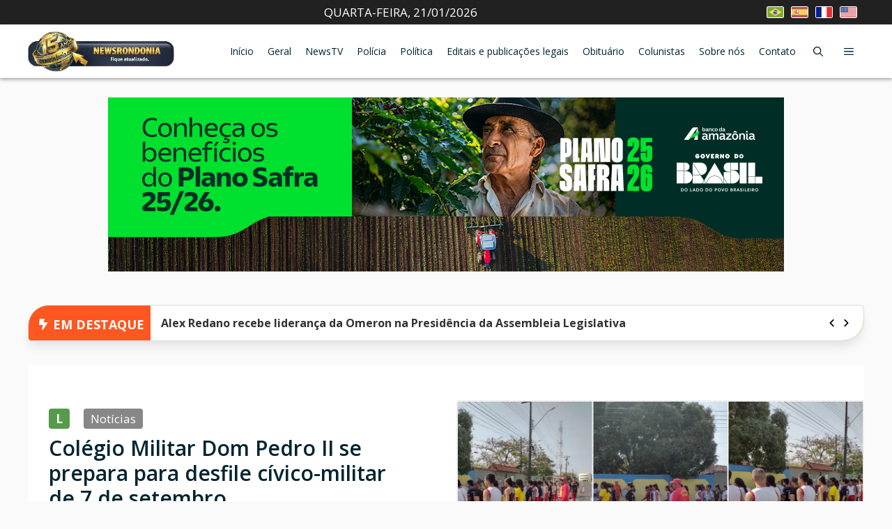

--- FILE ---
content_type: text/html; charset=utf-8
request_url: https://www.google.com/recaptcha/api2/aframe
body_size: 135
content:
<!DOCTYPE HTML><html><head><meta http-equiv="content-type" content="text/html; charset=UTF-8"></head><body><script nonce="lyrgbi4uIjkmKdx9xRNkyA">/** Anti-fraud and anti-abuse applications only. See google.com/recaptcha */ try{var clients={'sodar':'https://pagead2.googlesyndication.com/pagead/sodar?'};window.addEventListener("message",function(a){try{if(a.source===window.parent){var b=JSON.parse(a.data);var c=clients[b['id']];if(c){var d=document.createElement('img');d.src=c+b['params']+'&rc='+(localStorage.getItem("rc::a")?sessionStorage.getItem("rc::b"):"");window.document.body.appendChild(d);sessionStorage.setItem("rc::e",parseInt(sessionStorage.getItem("rc::e")||0)+1);localStorage.setItem("rc::h",'1769049847077');}}}catch(b){}});window.parent.postMessage("_grecaptcha_ready", "*");}catch(b){}</script></body></html>

--- FILE ---
content_type: text/javascript
request_url: https://00px.net/target/eyJjciI6MjE0Nzg2LCJjYSI6Njk4OSwicGwiOjE1MTg2M30=/planet.js?v=1.2025.10.21.1&t=6723559483267083000&d=KGXTTGTACTOXJNLWMTL&v1=ygxE70R1uw0jgXGgRNuWpZTtpmneRTewyzKtbuHqTy4hYz9cghjzPdDEQXqhh1KG&o=https%3A%2F%2Fnewsrondonia.com.br&h=https%3A%2F%2Fnewsrondonia.com.br%2Fnoticias%2F2023%2F09%2F02%2Fcolegio-militar-dom-pedro-ii-se-prepara-para-desfile-civico-militar-de-7-de-setembro%2F&env=browser&format=%5B%5B%221%22%2C%221%22%5D%5D&dpr=1&sc=lg
body_size: -465
content:
space.planets['KGXTTGTACTOXJNLWMTL'].setToken('eyJjYSI6Njk4OSwiY3IiOjIxNDc4NiwicGwiOjE1MTg2M30=').setUrl('https://cdn.00px.net/rocket/214786/index.html?t=6723559483267083000').setRedirect('https%3A%2F%2F00px.net%2Fclick%2FeyJjYSI6Njk4OSwiY3IiOjIxNDc4NiwicGwiOjE1MTg2M30%3D%2F%3Ft%3D6723559483267083000%26m%3D%26s%3DnLhP4cXTIFOskAYomtapE3kG7jV2BHX4-2-44-3%26v1%3DygxE70R1uw0jgXGgRNuWpZTtpmneRTewyzKtbuHqTy4hYz9cghjzPdDEQXqhh1KG').setSeed('nLhP4cXTIFOskAYomtapE3kG7jV2BHX4-2-44-3').setSize(728, 90).setKeywordsBlacklist(' ** ');window.space.launchPlanet('KGXTTGTACTOXJNLWMTL');

--- FILE ---
content_type: text/javascript
request_url: https://00px.net/target/eyJjciI6MjE2MDYzLCJjYSI6NjY4NywicGwiOjE1MzAwN30=/planet.js?v=1.2025.10.21.1&t=5979861337306780000&d=WPEEEDNBCQMDVBVFXLR&v1=ygxE70R1uw0jgXGgRNuWpZTtpmneRTewyzKtbuHqTy4hYz9cghjzPdDEQXqhh1KG&o=https%3A%2F%2Fnewsrondonia.com.br&h=https%3A%2F%2Fnewsrondonia.com.br%2Fnoticias%2F2023%2F09%2F02%2Fcolegio-militar-dom-pedro-ii-se-prepara-para-desfile-civico-militar-de-7-de-setembro%2F&env=browser&format=%5B%5B%22970%22%2C%22250%22%5D%5D&dpr=1&sc=lg
body_size: -464
content:
space.planets['WPEEEDNBCQMDVBVFXLR'].setToken('eyJjYSI6NjY4NywiY3IiOjIxNjA2MywicGwiOjE1MzAwN30=').setUrl('https://cdn.00px.net/rocket/216063/index.html?t=5979861337306780000').setRedirect('https%3A%2F%2F00px.net%2Fclick%2FeyJjYSI6NjY4NywiY3IiOjIxNjA2MywicGwiOjE1MzAwN30%3D%2F%3Ft%3D5979861337306780000%26m%3D%26s%3DgeITW3N2xUcb0SWzfzfOFrY8SyADC4l4-2-44-3%26v1%3DygxE70R1uw0jgXGgRNuWpZTtpmneRTewyzKtbuHqTy4hYz9cghjzPdDEQXqhh1KG').setSeed('geITW3N2xUcb0SWzfzfOFrY8SyADC4l4-2-44-3').setSize(970, 250).setKeywordsBlacklist(' ** ');window.space.launchPlanet('WPEEEDNBCQMDVBVFXLR');

--- FILE ---
content_type: text/javascript
request_url: https://00px.net/target/eyJjciI6MjE2MDYzLCJjYSI6NjY4NywicGwiOjE1MzAwN30=/planet.js?v=1.2025.10.21.1&t=3829975636507567600&d=QMMGXRQKVGFDAUVGIIJ&v1=ygxE70R1uw0jgXGgRNuWpZTtpmneRTewyzKtbuHqTy4hYz9cghjzPdDEQXqhh1KG&o=https%3A%2F%2Fnewsrondonia.com.br&h=https%3A%2F%2Fnewsrondonia.com.br%2Fnoticias%2F2023%2F09%2F02%2Fcolegio-militar-dom-pedro-ii-se-prepara-para-desfile-civico-militar-de-7-de-setembro%2F&env=browser&format=%5B%5B%22970%22%2C%22250%22%5D%5D&dpr=1&sc=lg
body_size: 218
content:
space.planets['QMMGXRQKVGFDAUVGIIJ'].setToken('eyJjYSI6NjY4NywiY3IiOjIxNjA2MywicGwiOjE1MzAwN30=').setUrl('https://cdn.00px.net/rocket/216063/index.html?t=3829975636507567600').setRedirect('https%3A%2F%2F00px.net%2Fclick%2FeyJjYSI6NjY4NywiY3IiOjIxNjA2MywicGwiOjE1MzAwN30%3D%2F%3Ft%3D3829975636507567600%26m%3D%26s%3Dp6HwaqkQFt5LnGOkm6F7jCDaWbFhJDUE-2-44-3%26v1%3DygxE70R1uw0jgXGgRNuWpZTtpmneRTewyzKtbuHqTy4hYz9cghjzPdDEQXqhh1KG').setSeed('p6HwaqkQFt5LnGOkm6F7jCDaWbFhJDUE-2-44-3').setSize(970, 250).setKeywordsBlacklist(' ** ');window.space.launchPlanet('QMMGXRQKVGFDAUVGIIJ');

--- FILE ---
content_type: text/javascript
request_url: https://00px.net/target/eyJjciI6MjE0Nzg2LCJjYSI6Njk4OSwicGwiOjE1MTg2M30=/planet.js?v=1.2025.10.21.1&t=3439514487729591300&d=JDQMLRQPVIJJXRZRTIV&v1=ygxE70R1uw0jgXGgRNuWpZTtpmneRTewyzKtbuHqTy4hYz9cghjzPdDEQXqhh1KG&o=https%3A%2F%2Fnewsrondonia.com.br&h=https%3A%2F%2Fnewsrondonia.com.br%2Fnoticias%2F2023%2F09%2F02%2Fcolegio-militar-dom-pedro-ii-se-prepara-para-desfile-civico-militar-de-7-de-setembro%2F&env=browser&format=%5B%5B%22728%22%2C%2290%22%5D%5D&dpr=1&sc=lg
body_size: -464
content:
space.planets['JDQMLRQPVIJJXRZRTIV'].setToken('eyJjYSI6Njk4OSwiY3IiOjIxNDc4NiwicGwiOjE1MTg2M30=').setUrl('https://cdn.00px.net/rocket/214786/index.html?t=3439514487729591300').setRedirect('https%3A%2F%2F00px.net%2Fclick%2FeyJjYSI6Njk4OSwiY3IiOjIxNDc4NiwicGwiOjE1MTg2M30%3D%2F%3Ft%3D3439514487729591300%26m%3D%26s%3DN9gfyAIHGa5LyY1Sby4yRwoz5BxVc0VA-2-44-3%26v1%3DygxE70R1uw0jgXGgRNuWpZTtpmneRTewyzKtbuHqTy4hYz9cghjzPdDEQXqhh1KG').setSeed('N9gfyAIHGa5LyY1Sby4yRwoz5BxVc0VA-2-44-3').setSize(728, 90).setKeywordsBlacklist(' ** ');window.space.launchPlanet('JDQMLRQPVIJJXRZRTIV');